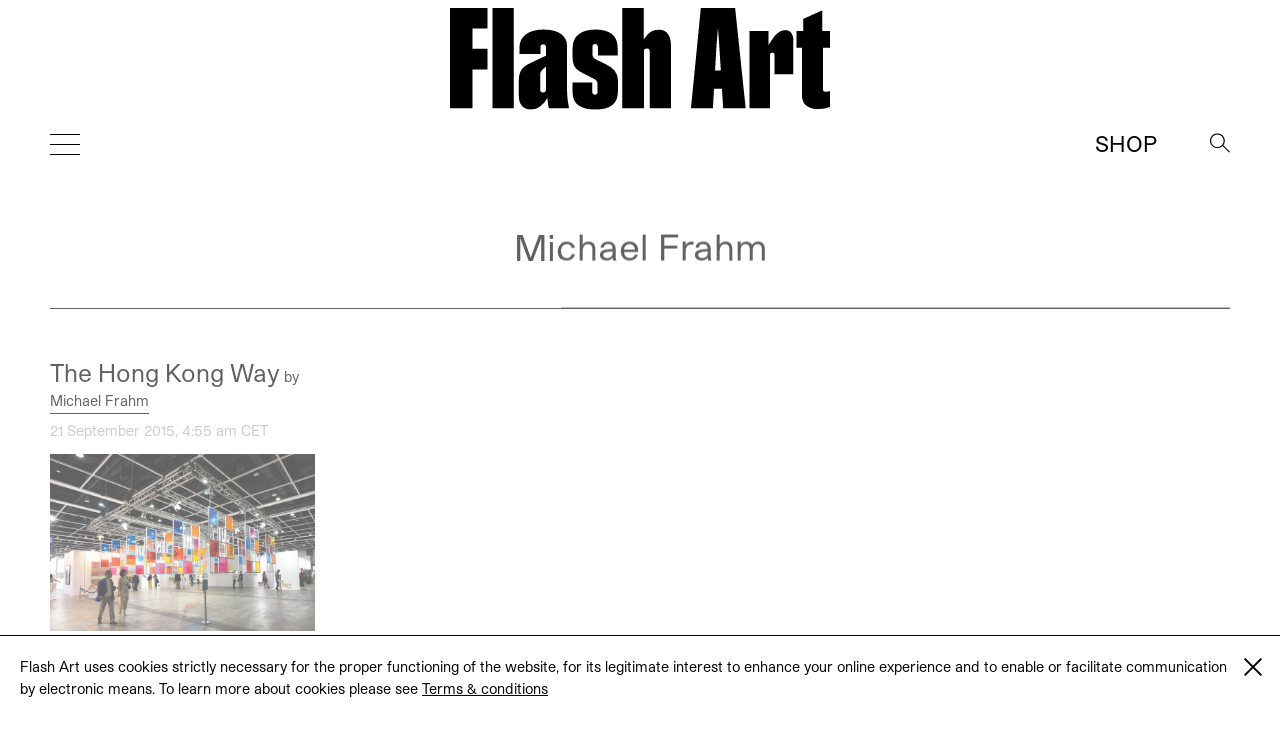

--- FILE ---
content_type: text/html; charset=UTF-8
request_url: https://flash---art.com/contributor/michael-frahm/
body_size: 5028
content:
<!doctype html>
<html lang="en-US"
	prefix="og: http://ogp.me/ns#" >
  <head>
  <meta charset="utf-8">
  <meta http-equiv="x-ua-compatible" content="ie=edge">
  <meta name="viewport" content="width=device-width, initial-scale=1, shrink-to-fit=no">
  <title>Michael Frahm | Flash Art</title>
<meta name='robots' content='max-image-preview:large' />

<!-- All in One SEO Pack 3.1.1 by Michael Torbert of Semper Fi Web Designob_start_detected [-1,-1] -->

<meta name="keywords"  content="285,art,art fair,art magazine,contemporary art,contemporary art market,flash art,hong kong,magazine,michael frahm" />

<link rel="canonical" href="/contributor/michael-frahm/" />
			<script type="text/javascript" >
				window.ga=window.ga||function(){(ga.q=ga.q||[]).push(arguments)};ga.l=+new Date;
				ga('create', 'UA-23922793-1', 'auto');
				// Plugins
				
				ga('send', 'pageview');
			</script>
			<script async src="https://www.google-analytics.com/analytics.js"></script>
			<!-- All in One SEO Pack -->
<link rel='dns-prefetch' href='//code.jquery.com' />
<link rel="stylesheet" href="/wp-includes/css/dist/block-library/style.min.css?ver=5.9.12">
<style id='global-styles-inline-css' type='text/css'>
body{--wp--preset--color--black: #000000;--wp--preset--color--cyan-bluish-gray: #abb8c3;--wp--preset--color--white: #ffffff;--wp--preset--color--pale-pink: #f78da7;--wp--preset--color--vivid-red: #cf2e2e;--wp--preset--color--luminous-vivid-orange: #ff6900;--wp--preset--color--luminous-vivid-amber: #fcb900;--wp--preset--color--light-green-cyan: #7bdcb5;--wp--preset--color--vivid-green-cyan: #00d084;--wp--preset--color--pale-cyan-blue: #8ed1fc;--wp--preset--color--vivid-cyan-blue: #0693e3;--wp--preset--color--vivid-purple: #9b51e0;--wp--preset--gradient--vivid-cyan-blue-to-vivid-purple: linear-gradient(135deg,rgba(6,147,227,1) 0%,rgb(155,81,224) 100%);--wp--preset--gradient--light-green-cyan-to-vivid-green-cyan: linear-gradient(135deg,rgb(122,220,180) 0%,rgb(0,208,130) 100%);--wp--preset--gradient--luminous-vivid-amber-to-luminous-vivid-orange: linear-gradient(135deg,rgba(252,185,0,1) 0%,rgba(255,105,0,1) 100%);--wp--preset--gradient--luminous-vivid-orange-to-vivid-red: linear-gradient(135deg,rgba(255,105,0,1) 0%,rgb(207,46,46) 100%);--wp--preset--gradient--very-light-gray-to-cyan-bluish-gray: linear-gradient(135deg,rgb(238,238,238) 0%,rgb(169,184,195) 100%);--wp--preset--gradient--cool-to-warm-spectrum: linear-gradient(135deg,rgb(74,234,220) 0%,rgb(151,120,209) 20%,rgb(207,42,186) 40%,rgb(238,44,130) 60%,rgb(251,105,98) 80%,rgb(254,248,76) 100%);--wp--preset--gradient--blush-light-purple: linear-gradient(135deg,rgb(255,206,236) 0%,rgb(152,150,240) 100%);--wp--preset--gradient--blush-bordeaux: linear-gradient(135deg,rgb(254,205,165) 0%,rgb(254,45,45) 50%,rgb(107,0,62) 100%);--wp--preset--gradient--luminous-dusk: linear-gradient(135deg,rgb(255,203,112) 0%,rgb(199,81,192) 50%,rgb(65,88,208) 100%);--wp--preset--gradient--pale-ocean: linear-gradient(135deg,rgb(255,245,203) 0%,rgb(182,227,212) 50%,rgb(51,167,181) 100%);--wp--preset--gradient--electric-grass: linear-gradient(135deg,rgb(202,248,128) 0%,rgb(113,206,126) 100%);--wp--preset--gradient--midnight: linear-gradient(135deg,rgb(2,3,129) 0%,rgb(40,116,252) 100%);--wp--preset--duotone--dark-grayscale: url('#wp-duotone-dark-grayscale');--wp--preset--duotone--grayscale: url('#wp-duotone-grayscale');--wp--preset--duotone--purple-yellow: url('#wp-duotone-purple-yellow');--wp--preset--duotone--blue-red: url('#wp-duotone-blue-red');--wp--preset--duotone--midnight: url('#wp-duotone-midnight');--wp--preset--duotone--magenta-yellow: url('#wp-duotone-magenta-yellow');--wp--preset--duotone--purple-green: url('#wp-duotone-purple-green');--wp--preset--duotone--blue-orange: url('#wp-duotone-blue-orange');--wp--preset--font-size--small: 13px;--wp--preset--font-size--medium: 20px;--wp--preset--font-size--large: 36px;--wp--preset--font-size--x-large: 42px;}.has-black-color{color: var(--wp--preset--color--black) !important;}.has-cyan-bluish-gray-color{color: var(--wp--preset--color--cyan-bluish-gray) !important;}.has-white-color{color: var(--wp--preset--color--white) !important;}.has-pale-pink-color{color: var(--wp--preset--color--pale-pink) !important;}.has-vivid-red-color{color: var(--wp--preset--color--vivid-red) !important;}.has-luminous-vivid-orange-color{color: var(--wp--preset--color--luminous-vivid-orange) !important;}.has-luminous-vivid-amber-color{color: var(--wp--preset--color--luminous-vivid-amber) !important;}.has-light-green-cyan-color{color: var(--wp--preset--color--light-green-cyan) !important;}.has-vivid-green-cyan-color{color: var(--wp--preset--color--vivid-green-cyan) !important;}.has-pale-cyan-blue-color{color: var(--wp--preset--color--pale-cyan-blue) !important;}.has-vivid-cyan-blue-color{color: var(--wp--preset--color--vivid-cyan-blue) !important;}.has-vivid-purple-color{color: var(--wp--preset--color--vivid-purple) !important;}.has-black-background-color{background-color: var(--wp--preset--color--black) !important;}.has-cyan-bluish-gray-background-color{background-color: var(--wp--preset--color--cyan-bluish-gray) !important;}.has-white-background-color{background-color: var(--wp--preset--color--white) !important;}.has-pale-pink-background-color{background-color: var(--wp--preset--color--pale-pink) !important;}.has-vivid-red-background-color{background-color: var(--wp--preset--color--vivid-red) !important;}.has-luminous-vivid-orange-background-color{background-color: var(--wp--preset--color--luminous-vivid-orange) !important;}.has-luminous-vivid-amber-background-color{background-color: var(--wp--preset--color--luminous-vivid-amber) !important;}.has-light-green-cyan-background-color{background-color: var(--wp--preset--color--light-green-cyan) !important;}.has-vivid-green-cyan-background-color{background-color: var(--wp--preset--color--vivid-green-cyan) !important;}.has-pale-cyan-blue-background-color{background-color: var(--wp--preset--color--pale-cyan-blue) !important;}.has-vivid-cyan-blue-background-color{background-color: var(--wp--preset--color--vivid-cyan-blue) !important;}.has-vivid-purple-background-color{background-color: var(--wp--preset--color--vivid-purple) !important;}.has-black-border-color{border-color: var(--wp--preset--color--black) !important;}.has-cyan-bluish-gray-border-color{border-color: var(--wp--preset--color--cyan-bluish-gray) !important;}.has-white-border-color{border-color: var(--wp--preset--color--white) !important;}.has-pale-pink-border-color{border-color: var(--wp--preset--color--pale-pink) !important;}.has-vivid-red-border-color{border-color: var(--wp--preset--color--vivid-red) !important;}.has-luminous-vivid-orange-border-color{border-color: var(--wp--preset--color--luminous-vivid-orange) !important;}.has-luminous-vivid-amber-border-color{border-color: var(--wp--preset--color--luminous-vivid-amber) !important;}.has-light-green-cyan-border-color{border-color: var(--wp--preset--color--light-green-cyan) !important;}.has-vivid-green-cyan-border-color{border-color: var(--wp--preset--color--vivid-green-cyan) !important;}.has-pale-cyan-blue-border-color{border-color: var(--wp--preset--color--pale-cyan-blue) !important;}.has-vivid-cyan-blue-border-color{border-color: var(--wp--preset--color--vivid-cyan-blue) !important;}.has-vivid-purple-border-color{border-color: var(--wp--preset--color--vivid-purple) !important;}.has-vivid-cyan-blue-to-vivid-purple-gradient-background{background: var(--wp--preset--gradient--vivid-cyan-blue-to-vivid-purple) !important;}.has-light-green-cyan-to-vivid-green-cyan-gradient-background{background: var(--wp--preset--gradient--light-green-cyan-to-vivid-green-cyan) !important;}.has-luminous-vivid-amber-to-luminous-vivid-orange-gradient-background{background: var(--wp--preset--gradient--luminous-vivid-amber-to-luminous-vivid-orange) !important;}.has-luminous-vivid-orange-to-vivid-red-gradient-background{background: var(--wp--preset--gradient--luminous-vivid-orange-to-vivid-red) !important;}.has-very-light-gray-to-cyan-bluish-gray-gradient-background{background: var(--wp--preset--gradient--very-light-gray-to-cyan-bluish-gray) !important;}.has-cool-to-warm-spectrum-gradient-background{background: var(--wp--preset--gradient--cool-to-warm-spectrum) !important;}.has-blush-light-purple-gradient-background{background: var(--wp--preset--gradient--blush-light-purple) !important;}.has-blush-bordeaux-gradient-background{background: var(--wp--preset--gradient--blush-bordeaux) !important;}.has-luminous-dusk-gradient-background{background: var(--wp--preset--gradient--luminous-dusk) !important;}.has-pale-ocean-gradient-background{background: var(--wp--preset--gradient--pale-ocean) !important;}.has-electric-grass-gradient-background{background: var(--wp--preset--gradient--electric-grass) !important;}.has-midnight-gradient-background{background: var(--wp--preset--gradient--midnight) !important;}.has-small-font-size{font-size: var(--wp--preset--font-size--small) !important;}.has-medium-font-size{font-size: var(--wp--preset--font-size--medium) !important;}.has-large-font-size{font-size: var(--wp--preset--font-size--large) !important;}.has-x-large-font-size{font-size: var(--wp--preset--font-size--x-large) !important;}
</style>
<link rel="stylesheet" href="/wp-content/themes/flashart-theme-2025/dist/styles/main.css">

<!-- This site is using AdRotate v5.8.18 Professional to display their advertisements - https://ajdg.solutions/ -->
<!-- AdRotate CSS -->
<style type="text/css" media="screen">
	.g { margin:0px; padding:0px; overflow:hidden; line-height:1; zoom:1; }
	.g img { height:auto; }
	.g-col { position:relative; float:left; }
	.g-col:first-child { margin-left: 0; }
	.g-col:last-child { margin-right: 0; }
	@media only screen and (max-width: 480px) {
		.g-col, .g-dyn, .g-single { width:100%; margin-left:0; margin-right:0; }
	}
</style>
<!-- /AdRotate CSS -->


<link rel="alternate" type="application/rss+xml" title="Podcast RSS feed" href="https://flash---art.com/feed/podcast" />

<script src="https://code.jquery.com/jquery-3.6.0.min.js" id="jquery-js"></script>
<script>(window.jQuery && jQuery.noConflict()) || document.write('<script src="/wp-includes/js/jquery/jquery.js"><\/script>')</script>
<link rel="icon" href="/wp-content/uploads/2022/02/cropped-FLASHART_logo_2020-copia-4-32x32.jpg" sizes="32x32" />
<link rel="icon" href="/wp-content/uploads/2022/02/cropped-FLASHART_logo_2020-copia-4-192x192.jpg" sizes="192x192" />
<link rel="apple-touch-icon" href="/wp-content/uploads/2022/02/cropped-FLASHART_logo_2020-copia-4-180x180.jpg" />
<meta name="msapplication-TileImage" content="/wp-content/uploads/2022/02/cropped-FLASHART_logo_2020-copia-4-270x270.jpg" />
</head>
      <body class="archive tax-contributor term-michael-frahm term-2183 app-data index-data archive-data taxonomy-data taxonomy-contributor-data taxonomy-contributor-michael-frahm-data" style="opacity: 0">
        <div class="cookies hidden">
	<div class="container">
		<div class="cookies-text">
			<p>Flash Art uses cookies strictly necessary for the proper functioning of the website, for its legitimate interest to enhance your online experience and to enable or facilitate communication by electronic means. To learn more about cookies please see
																				<a href="https://flash---art.com/terms-and-conditions/" target="_blank">Terms &#038; conditions</a>
							</p>

			<div class="cookies-close">
				<a href="#">
					<span class="one"></span>
					<span class="two"></span>
				</a>
			</div>
		</div>
	</div>
</div>        <div class="header--indicator"></div>
<header id="main-header">
  <div class="main-header--container">
    <a id="main-header--main-brand" class="brand" href="https://flash---art.com/">
      <img src="https://flash---art.com/wp-content/themes/flashart-theme-2025/dist/images/FLASHART_logo_2020.svg" alt="Flash Art"/>
    </a>
  </div>
  <div class="header-bar">
    <div>
      <button class="hamburger hamburger--outside hamburger--squeeze" type="button">
      <span class="hamburger-box">
        <span class="hamburger-inner"></span>
      </span>
      </button>
    </div>
    <div>
      <a class="brand" href="https://flash---art.com/">
        <img src="https://flash---art.com/wp-content/themes/flashart-theme-2025/dist/images/FLASHART_logo_2020.svg" alt="Flash Art"/>
      </a>
    </div>
    <div>
      <div class="header-bar--item header-search">
        <button class="search--open">
          <img src="https://flash---art.com/wp-content/themes/flashart-theme-2025/dist/images/lens.svg" alt="Search">
        </button>
        <div class="search--close">
          <button></button>
        </div>
      </div>
      <div class="header-bar--item header-subscribe">
                                                  <a href="https://shop.flash---art.com" target="_blank">Shop</a>
                        </div>
    </div>
  </div>
</header>

<nav class="nav-primary">
<ul id="menu-primary-navigation" class="nav"><li class="menu-item menu-home"><a title="Home" href="https://flash---art.com/">Home</a></li>
<li class="menu-item menu-current-issue"><a href="https://flash---art.com/issue/353-winter-2025-26/">CURRENT ISSUE</a></li>
<li class="menu-item menu-item-has-children menu-features"><a href="/article-category/features/">Features</a>
<ul class="sub-menu">
	<li class="menu-item menu-archive"><a href="/article-category/archive/">Archive</a></li>
	<li class="menu-item menu-conversation"><a href="/category/conversations/">Conversation</a></li>
	<li class="menu-item menu-focus-on"><a href="/article-category/focus-on/">FOCUS ON</a></li>
	<li class="menu-item menu-on-view"><a href="/category/on-view/">On View</a></li>
	<li class="menu-item menu-reviews"><a href="/category/reviews/">Reviews</a></li>
	<li class="menu-item menu-report"><a href="/category/report/">Report</a></li>
	<li class="menu-item menu-studio-scene"><a href="/article-category/studio-scene/">Studio Scene</a></li>
	<li class="menu-item menu-the-curist"><a href="/article-category/the-curist/">The Curist</a></li>
	<li class="menu-item menu-unpack-reveal-unleash"><a href="/article-category/unpack-reveal-unleash/">Unpack / Reveal / Unleash</a></li>
</ul>
</li>
<li class="menu-item menu-item-has-children menu-studios"><a href="https://flash---art.com/studios/">STUDIOS</a>
<ul class="sub-menu">
	<li class="menu-item menu-item-has-children menu-archive"><a href="https://flash---art.com/archive/">Archive</a>
	<ul class="sub-menu">
		<li class="menu-item menu-digital-edition"><a href="https://shop.exacteditions.com/gb/flash-art-international-edition">DIGITAL EDITION</a></li>
		<li class="menu-item menu-shop"><a href="https://shop.flash---art.com/">Shop</a></li>
		<li class="menu-item menu-subscription"><a href="https://shop.flash---art.com/products/subscription">Subscription</a></li>
		<li class="menu-item menu-institutional-subscription"><a href="https://institutions.exacteditions.com/flash-art-international-edition">INSTITUTIONAL SUBSCRIPTION</a></li>
		<li class="menu-item menu-contact"><a href="https://flash---art.com/contact/">Contact</a></li>
	</ul>
</li>
</ul>
</li>
</ul>

<button class="hamburger hamburger--inside hamburger--squeeze is-active" type="button">
<span class="hamburger-box">
<span class="hamburger-inner"></span>
</span>
</button>
</nav>

<div class="search--wrapper">
  <div class="search--content">
  <form role="search" method="get" class="search-form" action="https://flash---art.com/">
	<div class="search--input">
		<input type="search" class="search-field" placeholder="Search" value="" autocomplete="off" name="s" />
	</div>
	<div class="search--lens">
		<input type="submit" class="search-submit" value="Search" />
		<span>&#8594;</span>
	</div>
</form>

  </div>
</div>
    <div class="preloader">
	<img src="https://flash---art.com/wp-content/themes/flashart-theme-2025/dist/images/FLASHART_logo_2020.svg" alt="Flash Art"/>
</div>
    <div id="main-content" class="wrap container" role="document">
      <div class="content">
        <main class="main">
            <div class="page-header">
  <h1 class="entry-title page-header--title" data-aos="fade-up">
  	Michael Frahm
  </h1>
</div>

  <div class="archive-content">
    
           <article class="item-list post-7139 article type-article status-publish has-post-thumbnail hentry tag-2154 tag-art tag-art-fair tag-art-magazine tag-contemporary-art tag-contemporary-art-market tag-flash-art tag-hong-kong tag-magazine tag-michael-frahm article_category-column contributor-michael-frahm" data-aos="fade-up">
  <header>
    <h2 class="entry-title">
      <a href="https://flash---art.com/article/the-hong-kong-way/">
        The Hong Kong Way
      </a>
              <span class="content-single--title-author" class="fn">
  <span class="author-by">by</span> 

      <a class="author-name" href="/contributor/michael-frahm/" rel="author">Michael Frahm</a>
       
</span>          </h2>
    <time class="updated" datetime="7139">
      21 September 2015, 4:55 am CET
    </time>
  </header>

      <div class="entry-featured-image-container">
      <img class="entry-featured-image " src="/wp-content/uploads/2015/09/ART-HK-12.-Fair-Image-1.-ART-HK-Projects.-Daniel-Buren-presented-by-Lisson-Gallery.jpg" />    </div>
    
  <div class="entry-summary">
    <p>More than 67,000 visitors flocked to what was the fifth and final edition of Art HK as we know it.&hellip;</p>
    <p><a class="read-more" href="https://flash---art.com/article/the-hong-kong-way/"><!-- span class="icon-dot__empty"></span -->Read More</a></p>
  </div>
</article>    
    
  </div>
        </main>
              </div>
    </div>
        <footer class="footer content-info">
	<div class="footer__wrap">

		<!-- div class="footer__socials">
			<ul class="share-article-list">
																															<li><a href="https://www.instagram.com/flashartmagazine" target="_blank"><i class="fab fa-instagram"></i></a></li>
												</ul>
		</div -->

		<div class="footer__top">
			<div class="footer__menu">
				<p class="footer__menu--copyright">&copy; 2026 Flash Art </p>

								  <ul id="menu-footer-menu" class="nav"><li class="menu-item menu-terms-conditions"><a href="https://flash---art.com/terms-and-conditions/">Terms &#038; conditions</a></li>
<li class="menu-item menu-contact"><a href="https://flash---art.com/contact/">Contact</a></li>
</ul>
							</div>
		</div>

	</div>
</footer>
    <script type='text/javascript' id='adrotate-clicktracker-js-extra'>
/* <![CDATA[ */
var click_object = {"ajax_url":"https:\/\/flash---art.com\/wp-admin\/admin-ajax.php"};
/* ]]> */
</script>
<script src="/wp-content/plugins/adrotate-pro/library/jquery.adrotate.clicktracker.js" id="adrotate-clicktracker-js"></script>
<script src="/wp-content/plugins/wp-retina-2x/js/retina.min.js?ver=2.0.0" id="retinajs-js"></script>
<script src="/wp-content/themes/flashart-theme-2025/dist/scripts/main.js" id="sage/main.js-js"></script>
  </body>
</html>

<!--
Performance optimized by W3 Total Cache. Learn more: https://www.boldgrid.com/w3-total-cache/


Served from: flash- - -art.com @ 2026-01-30 07:18:19 by W3 Total Cache
-->